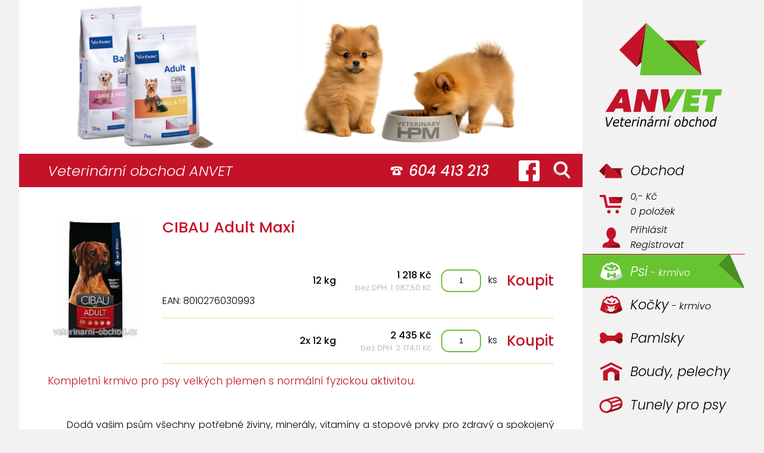

--- FILE ---
content_type: text/html; charset=UTF-8
request_url: https://www.veterinarni-obchod.cz/cibau-adult-maxi
body_size: 3888
content:
<!DOCTYPE html>
<html lang="cs">
  <head>
    <title>CIBAU Adult Maxi</title>

    <meta name="viewport" content="width=device-width, initial-scale=1.0">
    <meta http-equiv="Content-Type" content="text/html; charset=utf-8">
    <meta charset="UTF-8">
    <meta name="description" content="CIBAU Adult Maxi - Kompletní krmivo pro psy velkých plemen s normální fyzickou aktivitou.">
    <meta name="keywords" content="CIBAU,Adult,Maxi">
    <meta name="author" content="ANVET - Veterinární obchod - MVDr. Alena Ansorgová">
    <meta name="robots" content="ALL,FOLLOW">
    
    <link rel="icon" href="favicon.ico" type="image/x-icon">
    <link rel="stylesheet" media="screen,projection,tv" href="/css/screen.css?v=20250617193114" type="text/css">
    <link rel="stylesheet" media="screen,projection,tv" href="/css/input.css" type="text/css">
    
    <script type="text/javascript" src="/js/jquery-3.5.1.min.js"></script>
    <script type="text/javascript" src="/js/anvet.js?v=20250515130924"></script>
    
    <!-- Add fancyBox main JS and CSS files -->
    <script type="text/javascript" src="/js/fancybox/jquery.fancybox.js?v=2.1.5"></script>
    <link rel="stylesheet" type="text/css" href="/js/fancybox/jquery.fancybox.css?v=2.1.5" media="screen" />
    
    <link rel="preconnect" href="https://fonts.gstatic.com">
    <link href="https://fonts.googleapis.com/css2?family=Poppins:ital,wght@0,300;0,500;1,300;1,500&display=swap" rel="stylesheet"> 
    <script type="text/javascript">
      var G_MENU_ITEM = '';
    </script>
  </head>
<body>
  <header></header>
  <div id="potvrd_vloz" onclick="window.event.stopPropagation();PotvrdVlozHide();return false;">
    <div class="back"></div>
    <div class="info">
      <img src='/images/design/no.svg'>
      <p>Zboží bylo vloženo do košíku.</p>
      <div>
        <a class="btn" href="#" onclick="window.event.stopPropagation();PotvrdVlozHide();return false;">Pokračovat v nákupu</a>
        <a class="btn" href="#" onclick="window.event.stopPropagation();Odkaz('kos');return false;">Přejít do košíku</a>
      </div>
    </div>
  </div>
  <div id="potvrd_dieta" onclick="window.event.stopPropagation();return false;">
    <div class="back"></div>
    <div class="info">
      <p>Potvrzuji, že zvíře, pro které tento produkt kupuji, vyšetřil veterinární lékař a na základě stanovené diagnozy doporučil, aby toto zvíře tento produkt užívalo.Přečtl(a) jsem si a beru na vědomí, že v době podávání tohoto produktu zvířeti se doporučuje minimálně jednou za 6 měsíců konzultovat podávání tohoto produktu s veterinárním lékařem. Pokud se stav vašeho zvířete v průběhu podávání tohoto krmiva jakkoli zhorší, je nutné bez odkladu vyhledat pomoc veterinárního lékaře. Nákupem tohoto krmiva  potvrzujete, že jste výše uvedený text přečetl(a), pochopil(a) a souhlasíte.</p>
      <div>
        <a class="btn" href="#" onclick="window.event.stopPropagation();kup($('#potvrd_dieta').attr('data-id'),0,$('#potvrd_dieta').attr('data-cnt'),$('#potvrd_dieta').attr('data-img'),0);$('#potvrd_dieta').hide();return false;">Ano</a>
        <a class="btn" href="#" onclick="window.event.stopPropagation();$('#potvrd_dieta').hide();return false;">Ne</a>
      </div>
    </div>
  </div>
  <div class="info-headr">
  
</div>  <div class="contact">
    <h1>Veterinární&nbsp;obchod&nbsp;ANVET</h1>
    <div class="tel">604&nbsp;413&nbsp;213</div>
    <a target="_blank" title="facebook – ANVET - Veterinární obchod" href="https://www.facebook.com/ordinaceivanovice" class="facebook"></a>
    <a onclick="Odkaz('hledat'); return false;" title="Hledat" href="/hledat" class="hledat"></a>
  </div>
  <a id="logo" title="Na úvodní stránku – ANVET - Veterinární obchod" href="/"><img src="/images/design/logo.svg"></a>
  <nav>
<div class="nav">

  
    <a class="default  " onclick="Menu('default'); return false;" href="/" title="Úvodní stránka veterinárního obchodu ANVET">
    <div></div><span>Obchod<i></i></span></a>
  
  

  
    <a class="kos  " onclick="Menu('kos'); return false;" href="/kos" title="Obsah nákupního košíku">
    <div></div><span><i><div>0,- Kč</div><div>0 položek</div></i></span></a>
  
  

  
    <a class="user  " onclick="Menu('user'); return false;" href="/user" title="Váš účet">
    <div></div><span><i><div>Přihlásit</div><div>Registrovat</div></i></span></a>
  
  

  
  
    <div class="line"></div>
  

  
    <a class="psy-granule-krmivo active " onclick="Menu('psy-granule-krmivo'); return false;" href="/psy-granule-krmivo" title="Psi">
    <div></div><span>Psi<i> - krmivo</i></span></a>
  
  

  
    <a class="krmivo-pro-kocky  " onclick="Menu('krmivo-pro-kocky'); return false;" href="/krmivo-pro-kocky" title="Kočky">
    <div></div><span>Kočky<i> - krmivo</i></span></a>
  
  

  
    <a class="pamlsky  " onclick="Menu('pamlsky'); return false;" href="/pamlsky" title="Pamlsky">
    <div></div><span>Pamlsky<i></i></span></a>
  
  

  
    <a class="boudy  " onclick="Menu('boudy'); return false;" href="/boudy" title="Boudy, pelechy">
    <div></div><span>Boudy, pelechy<i></i></span></a>
  
  

  
    <a class="tunely-pro-psy-agility  " onclick="Menu('tunely-pro-psy-agility'); return false;" href="/tunely-pro-psy-agility" title="Tunely pro psy">
    <div></div><span>Tunely pro psy<i></i></span></a>
  
  

  
    <a class="misky  " onclick="Menu('misky'); return false;" href="/misky" title="nejen Misky">
    <div></div><span>nejen Misky<i></i></span></a>
  
  

  
  
    <div class="line"></div>
  

  
    <a class="jak-nakupovat  " onclick="Menu('jak-nakupovat'); return false;" href="/jak-nakupovat" title="Popis jak nakupovat">
    <div></div><span>Jak nakupovat<i></i></span></a>
  
  

  
    <a class="obchodni-podminky  " onclick="Menu('obchodni-podminky'); return false;" href="/obchodni-podminky" title="Obchodní podmínky">
    <div></div><span><i><div>Obchodní</div><div>podmínky</div></i></span></a>
  
  

  
    <a class="kontakt  " onclick="Menu('kontakt'); return false;" href="/kontakt" title="Kontaktní informace">
    <div></div><span>Kontakt<i></i></span></a>
  
  

  
  
    <div class="line"></div>
  

  
  <a class="default" href="https://www.anvet.cz/" title="Veterinární klinika ANVET" style="display: grid;">
    <div></div><span><i><div>Veterinární</div><div>klinika ANVET</div></i></span>
  </a>

</div>
</nav>
  <main>
    <div class="main_cely" id="zbozi">
  <img class="i5017 img" src="/pictVc/psy-granule-krmivo-cibau-adult-maxi.jpg">
  <h2>CIBAU Adult Maxi</h2>
  <div>
    
      <div class="item">
        <div class="txt">
          
          
          <div class="ean">EAN: 8010276030993</div>
          
        </div>
        <div class="mnozstvi">12 kg</div>
        <div class="cena">
          <div>1 218 Kč</div>
          <div class="dph">bez DPH: 1 087,50 Kč</div>
        </div>
        <div class="pocet">
          <input class="my" type="text" value="1">
          <span>ks</span>
        </div>
        <a onclick="kup(42265,5017, $(this).parent().find('div.pocet input').val(), $(this).parent().parent().parent().parent().find('img.img').prop('src'), 0); return false;" href="#">Koupit</a>
        
      </div>
    
      <div class="item">
        <div class="txt">
          
          
          
          
        </div>
        <div class="mnozstvi">2x 12 kg</div>
        <div class="cena">
          <div>2 435 Kč</div>
          <div class="dph">bez DPH: 2 174,11 Kč</div>
        </div>
        <div class="pocet">
          <input class="my" type="text" value="1">
          <span>ks</span>
        </div>
        <a onclick="kup(42934,5017, $(this).parent().find('div.pocet input').val(), $(this).parent().parent().parent().parent().find('img.img').prop('src'), 0); return false;" href="#">Koupit</a>
        
      </div>
    
  </div>
  

  <h3>Kompletní krmivo pro psy velkých plemen s normální fyzickou aktivitou.</h3>
  <div class="popis"><p>Dodá vašim psům všechny potřebné živiny, minerály, vitamíny a stopové prvky pro zdravý a spokojený život. Podporuje správnou funkci trávicího systém. Kuře zaručuje příjem vysoce kvalitních bílkovin, zatímco rýže a kukuřice obsahuje velké množství sacharidů zaručujících přísun energie. Dřeň z červené řepy slouží jako zdroj ušlechtilé vlákniny, která usnadňuje správnou peristaltiku. Rybí a rostlinné oleje obohacují krmivo o vyvážený obsah omega-3 a omega-6 mastných kyselin a pivovarské kvasnice zlepšují funkce střevního traktu a obsahují velké množství vitamínů B a D.</p><p><strong>Složení:</strong><br>
 Sušené kuřecí maso (27 %), rýže (25 %), kukuřice (15 %), kuřecí tuk, sušené ryby, sušená dřeň z červené řepy (4%), lněná semínka, sušená celá vejce, kukuřičný lepek, rybí olej (2 %), rostlinný olej (1 %), chlorid draselný, fosforečnan vápenatý, sušené pivovarské kvasnice (0.4 %), fruktooligosacharidy (0.4 %), chlorid sodný, glukosamin (0.05 %), chondroitin sulfát (0.05 %).</p><p><strong>Doplňkové látky na 1kg:</strong><br>
Nutriční doplňkové látky: Vitamín A 10000 MJ, Vitamín D3 1000 MJ, Vitamín E 100 mg, Vitamín C 100 mg, Niacin 25 mg, kyselina pantothenová 10 mg, Vitamín B2 5 mg, Vitamín B6 4 mg, Vitamín B1 3 mg, Vitamín H 0,25 mg, kyselina listová 0,30 mg, Vitamín B12 0,04 mg, cholin chlorid 2500 mg, oxid zinečnatý 108 mg, monohydrát síranu zinečnatého 120 mg, monohydrát síranu manganičitého 150 mg, monohydrát síranu železnatého 44 mg, uhličitan železnatý 60 mg, (E4) měď (pentahydrát síranu měďnatého) 50 mg, jodičnan vápenatý bezvodý 2.40 mg, seleničitan sodný 0.22 mg, DL-Metionin 2500 mg, L-karnitin 100 mg.</p><p><strong>Analytické složky:</strong><br>
 hrubý protein 26.00 %, čisté tuky a oleje 16.00 %, hrubá vláknina 1.80 %, popel 7.60 %, vápník 1.20 %, fosfor 0.90 %.</p></div>
</div>
  </main>
  <footer><div>© Veterinární obchod ANVET - MVDr. Alena Ansorgová</div><a href='https://www.comgate.cz/' target='blank'><img src='/images/comgate.png'></a><span class="full"> </span><span class="e83"> </span><span class="e73"> </span><span class="e63"> </span><span class="e53"> </span><span class="e36"> </span><span class="e26"> </span></footer>
  <div id="nepodp">
    <p><strong>Váš prohlížeč je zastaralý a není podporován!</strong><span>Aktualizujte svůj prohlížeč na aktuální verzi. (např. MS Edge, Chrome, Firefox, ...)</span></p>
    <div class="left adres">
      <div>ANVET - Veterinární klinika</div>
      <div>MVDr. Alena Ansorgová</div>
      <div>Meduňková 9</div>
      <div>621 00, Brno - Ivanovice</div>
      <div class="top">603 780 480</div>
      <div>klinika@anvet.cz</div>
    </div>
    <div class="left">
      <img src="/images/design/logo.svg">
    </div>
  </div>
  
<script type="text/javascript">
<!--	
  //  document.write("<img src=\"/_counterXXX.php?visit=1&referer=" + escape(top.document.referrer) + "&screenres=" + screen.width + "x" + screen.height + "&usr=49686433&colordepth=" + screen.colorDepth + "\" width=\"1\" height=\"1\" alt=\" \">"); 
-->
</script>

</body>
</html>


--- FILE ---
content_type: text/css
request_url: https://www.veterinarni-obchod.cz/css/screen.css?v=20250617193114
body_size: 7731
content:
* {
  padding: 0;
  margin: 0;
  font-weight: 300;
}
body {
  display: grid;
  grid-template-columns: 1fr 17rem;
  grid-template-rows: auto 3.5rem auto auto;
  grid-template-areas:
    "zahlavi logo"
    "kontakt menu"
    "hlavni  menu"
    "hesla  menu"
    "zapati  menu";
  background: none repeat scroll 0 0 #f2f2f2;
  font-family: 'Poppins', sans-serif;
  font-weight: 300;
  max-width: 1280px;
  width: 95%;
  margin-top: 0;
  margin-left: auto;
  margin-right: auto;
}
header    { grid-area: zahlavi; }
#logo     { grid-area: logo; }
.contact  { grid-area: kontakt; }
nav       { grid-area: menu; }
main      { grid-area: hlavni; }
footer    { grid-area: zapati; }
  
header {
  /*background: url("/images/design/header.svg") no-repeat scroll center center;*/
  background: url("/images/design/hpm.png") no-repeat scroll center center;
  background-color: #fff;
  background-size: cover;
}
h1 {
  font-size: 1.5rem;
  margin-left: 3rem;
}
h2 {
  font-size: 1.6rem;
  margin-bottom: 2rem;
  color: #c41329;
  font-weight: 500;
}
h3 {
  font-size: 110%;
  margin-bottom: 2rem;
  color: #c41329;
}
h4{
  font-weight: 500;
  margin-bottom: 2rem;
}
a {
  text-decoration: none;
}
ul.akce{
  list-style-type: none;
}
ul.akce li{
  line-height: 2;
  border-bottom: 0.0625rem solid #aaa;
  padding-top: 1rem;
  padding-bottom: 1rem;
}
ul.akce li:first-child{
  border-top: 0.0625rem solid #aaa;
}
ul.bod {
  list-style-type: none;
  padding-bottom: 2rem;  
}
ul.bod li {
  margin-top: 0.5rem;
}
ul.bod li:before {
  content: "";
  margin-right: 1rem;
  font-size: 50%;
  background-color: #71bf44;
  padding: 0.05rem 0.4rem;
  position: relative;
  top: -0.1rem;
}
p.oz {
  margin-left: 60px;
  text-indent: 0px !important;
  font-style: oblique;
}
strong{
  font-weight: 500;  
}
.margin0{
  margin: 0 !important;
}
.margin05{
  margin: 0.5rem !important;
}

/* Chrome, Safari, Edge, Opera */
input::-webkit-outer-spin-button,
input::-webkit-inner-spin-button {
  -webkit-appearance: none;
  margin: 0;
}

/* Firefox */
input {
  -moz-appearance: textfield;
  -webkit-tap-highlight-color: rgba(0, 0, 0, 0);       
  outline: 0 none;  
}
input.my {
  border: 0.1rem solid #71bf44;
  border-radius: 0.8rem;
  padding: 0.6rem 1rem;
}

.noscreen{
  display: none;
}
.noblock {
  display: inline !important;
  background: none !important;
  padding-left: 0 !important;
}
.seda {
  color: #aaa;
}
.center{
  text-align: center;
}
.bold{
  font-weight: 500;
}
.indent {
  text-indent: 2rem;
  text-align: justify;
}
.top0{
  margin-top: 0 !important;
}
.left2{
  margin-left: 2rem !important;
}
.blue_left{
  color: DodgerBlue;
  margin-left: 4rem;
}
.img50 {
  width: 50%;
  max-width: 12rem;
}
.info-headr{
  grid-row: 1;
  grid-column: 1;
  z-index: 5;
}
.info-headr p, #nepodp p{
  float: left;
  background: url("/images/design/info-header2.svg") repeat-y scroll left top;
  padding: 1rem 2rem 1rem 2.4rem;
  margin: 1rem 2rem;
  border-bottom: 0.125rem solid #71bf44;
  border-right: 0.125rem solid #71bf44;
}
.info-headr p span{
  display: block;
}
.info-headr p span strong{
  color: #c41329;
}
a.green {
    background: url("/images/design/a-green.svg") no-repeat scroll left top;
    padding-left: 1rem;
    color: #71bf44;
}
.contact {
  display: grid;
  grid-template-columns: 1fr auto auto auto;
  font-size: 1.5rem;
  font-style: italic;
  background-color: #c41329;
  color: #fff;
}
.contact > * {
  align-self: center;
}
.contact .tel {
  background: url("/images/design/anvet-tel.svg") no-repeat scroll left center;
  padding-left: 2rem;
  font-weight: 500;
  margin-right: 3rem;
}
.contact .facebook {
  margin-right: 1rem;
}
.contact .hledat {
  background-image: url("/images/design/hledat.svg");
  background-size: 100%;
  height: 2rem;
  width: 2.4rem;
  margin-right: 1rem;
}
.contact .hledat:hover{
    background-image: url("/images/design/hledat-hover.svg");
}
.contact .facebook {
  background-image: url("/images/design/anvet-facebook.svg");
  background-size: 100%;
  height: 2.4rem;
  width: 2.4rem;
}
.contact .facebook:hover{
    background-image: url("/images/design/anvet-facebook-hover.svg");
}
#potvrd_vloz{
  display: none;
  position: fixed;
  width: 100%;
  height: 100%;
  z-index: 1000;
  left: 0;
  top: 0;
}
#potvrd_vloz>div.back{
  position: absolute;
  background-color: white;
  width: 100%;
  height: 100%;
  opacity: 0.8;
}
#potvrd_vloz>div.info{
  display: grid;
  grid-template-columns: auto auto;
  position: absolute;
  background-image: url("/images/design/info-header2.svg");
  border-bottom: 0.125rem solid #71bf44;
  border-right: 0.125rem solid #71bf44;
  top: 50%;
  left: 50%;
  margin-right: -50%;
  transform: translate(-50%, -50%);
  padding: 1.5rem 2rem;
}
#potvrd_vloz>div.info img{
  grid-row: 1/3;
  margin-right: 2rem;
  max-height: 10rem;
}
#potvrd_vloz>div.info>div{
  display: grid;
  text-align: center;
}
#potvrd_vloz a{
  margin-top: 1rem;
  display: block;
}
#potvrd_dieta{
  display: none;
  position: fixed;
  width: 100%;
  height: 100%;
  z-index: 1000;
  left: 0;
  top: 0;
}
#potvrd_dieta>div.info{
  display: grid;
  grid-template-columns: auto;
  position: absolute;
  background-image: url("/images/design/info-header2.svg");
  border-bottom: 0.125rem solid #71bf44;
  border-right: 0.125rem solid #71bf44;
  top: 50%;
  left: 50%;
  margin-right: -50%;
  transform: translate(-50%, -50%);
  padding: 1.5rem 2rem;
  max-width: 30rem;
}
#potvrd_dieta>div.back{
  position: absolute;
  background-color: white;
  width: 100%;
  height: 100%;
  opacity: 0.8;
}
#potvrd_dieta>div>div{
  display: flex;
  justify-content: center;
  gap: 1rem;
  padding-top: 1rem; 
}
#potvrd_dieta a{
  display: block;
}
#potvrd_dieta p{
  text-align: justify;
}

#kos div.hledat_box{
  display: grid;
  grid-template-columns: auto 10rem;
  padding-bottom: 2rem;
}
#kos div.hledat_box .btn{
  justify-self: end;
  align-self: end;
  margin-bottom: 0.1rem;
}
#logo img{
  width: 17rem;
}
nav {
  color: #000;
}
nav a {
  display: grid;
  height: 3.5rem;
  font-size: 1.4rem;
  font-style: italic;
  align-items: center;
  padding-left: 1.5rem;
  color: #000;
}
nav a.userL {
  color: blue;
}
nav a:hover{
  color: #71bf44;
}
nav a > * {
  grid-column: 1;
  grid-row: 1;
}
nav a > div {
  height: 2.4rem;
  width: 3rem;
  background-size: 100%;
}
nav a span {
  padding-left: 3.5rem;
}
nav a span i{
  font-size: 1rem; 
}
nav a.active {
  background: url("/images/design/menu-act.svg") no-repeat scroll right center;
  color: #fff;
}
nav a.active.userL {
  color: blue;
}
nav a.active:hover{
  color: #c41329;
}

nav a.default div{
  background-image: url("/images/design/obchod.svg");
}
nav a.default:hover div{
  background-image: url("/images/design/obchod-hover.svg");
}
nav a.default.active div{
  background-image: url("/images/design/obchod-active.svg");
}
nav a.default.active:hover div{
  background-image: url("/images/design/obchod.svg");
}

nav a.kos > div{
  background-image: url("/images/design/kos.svg");
}
nav a.kos:hover > div{
  background-image: url("/images/design/kos-hover.svg");
}
nav a.kos.active > div{
  background-image: url("/images/design/kos-active.svg");
}
nav a.kos.active:hover > div{
  background-image: url("/images/design/kos.svg");
}

nav a.user > div{
  background-image: url("/images/design/user.svg");
}
nav a.user:hover > div{
  background-image: url("/images/design/user-hover.svg");
}
nav a.user.active > div{
  background-image: url("/images/design/user-active.svg");
}
nav a.user.active:hover > div{
  background-image: url("/images/design/user.svg");
}

nav a.userL > div{
  background-image: url("/images/design/user-login.svg");
}
nav a.userL.active > div{
  background-image: url("/images/design/user-login.svg");
}

nav a.psy-granule-krmivo div{
  background-image: url("/images/design/pes-krmivo.svg");
}
nav a.psy-granule-krmivo:hover div{
  background-image: url("/images/design/pes-krmivo-hover.svg");
}
nav a.psy-granule-krmivo.active div{
  background-image: url("/images/design/pes-krmivo-active.svg");
}
nav a.psy-granule-krmivo.active:hover div{
  background-image: url("/images/design/pes-krmivo.svg");
}

nav a.krmivo-pro-kocky div{
  background-image: url("/images/design/kocka-krmivo.svg");
}
nav a.krmivo-pro-kocky:hover div{
  background-image: url("/images/design/kocka-krmivo-hover.svg");
}
nav a.krmivo-pro-kocky.active div{
  background-image: url("/images/design/kocka-krmivo-active.svg");
}
nav a.krmivo-pro-kocky.active:hover div{
  background-image: url("/images/design/kocka-krmivo.svg");
}

nav a.pamlsky div{
  background-image: url("/images/design/pamlsky.svg");
}
nav a.pamlsky:hover div{
  background-image: url("/images/design/pamlsky-hover.svg");
}
nav a.pamlsky.active div{
  background-image: url("/images/design/pamlsky-active.svg");
}
nav a.pamlsky.active:hover div{
  background-image: url("/images/design/pamlsky.svg");
}

nav a.boudy div{
  background-image: url("/images/design/boudy.svg");
}
nav a.boudy:hover div{
  background-image: url("/images/design/boudy-hover.svg");
}
nav a.boudy.active div{
  background-image: url("/images/design/boudy-active.svg");
}
nav a.boudy.active:hover div{
  background-image: url("/images/design/boudy.svg");
}

nav a.tunely-pro-psy-agility div{
  background-image: url("/images/design/tunely.svg");
}
nav a.tunely-pro-psy-agility:hover div{
  background-image: url("/images/design/tunely-hover.svg");
}
nav a.tunely-pro-psy-agility.active div{
  background-image: url("/images/design/tunely-active.svg");
}
nav a.tunely-pro-psy-agility.active:hover div{
  background-image: url("/images/design/tunely.svg");
}

nav a.misky div{
  background-image: url("/images/design/misky.svg");
}
nav a.misky:hover div{
  background-image: url("/images/design/misky-hover.svg");
}
nav a.misky.active div{
  background-image: url("/images/design/misky-active.svg");
}
nav a.misky.active:hover div{
  background-image: url("/images/design/misky.svg");
}

nav a.jak-nakupovat div{
  background-image: url("/images/design/jak-nakupovat.svg");
}
nav a.jak-nakupovat:hover div{
  background-image: url("/images/design/jak-nakupovat-hover.svg");
}
nav a.jak-nakupovat.active div{
  background-image: url("/images/design/jak-nakupovat-active.svg");
}
nav a.jak-nakupovat.active:hover div{
  background-image: url("/images/design/jak-nakupovat.svg");
}

nav a.obchodni-podminky div{
  background-image: url("/images/design/obchodni-podminky.svg");
}
nav a.obchodni-podminky:hover div{
  background-image: url("/images/design/obchodni-podminky-hover.svg");
}
nav a.obchodni-podminky.active div{
  background-image: url("/images/design/obchodni-podminky-active.svg");
}
nav a.obchodni-podminky.active:hover div{
  background-image: url("/images/design/obchodni-podminky.svg");
}

nav a.kontakt div{
  background-image: url("/images/design/kontakt.svg");
}
nav a.kontakt:hover div{
  background-image: url("/images/design/kontakt-hover.svg");
}
nav a.kontakt.active div{
  background-image: url("/images/design/kontakt-active.svg");
}
nav a.kontakt.active:hover div{
  background-image: url("/images/design/kontakt.svg");
}

nav div.info{
  margin-top: 2rem;
}
nav div.info a{
  height: auto;
}
nav div.line{
  background-color: #c41329;
  height: 1px;
  width: 100%;
}

main {
  grid-template-columns: 2fr 1fr;
  background-color: #fff;
  padding: 2rem;
}
main .main_cely{
  grid-column: 1/3;
}
main .main_cely p {
  text-align: justify;
  text-indent: 2rem;
}
main .main_cely strong {
  color: #c41329;
}
main .red{
  color: #c41329 !important;
}
main .odsaz{
  padding-left: 1rem;
}
main div.strong_red strong {
  color: #c41329;
}
main .green{
  color: #71bf44 !important;
}
main div.strong_green strong {
  color: #71bf44;
}
main .main_cely .bottom {
  margin-bottom: 2rem;
}
main .main_hlavni{
  grid-column: 1;
}
main .main_hlavni, main .main_cely{
  padding: 1rem;
}
main .main_hlavni p, main .main_cely p{
 margin-bottom: 2rem; 
}
main .main_hlavni p.top1, main .main_cely p.top1{
  margin-top: 1rem;
}
main .main_hlavni p.bottom1, main .main_cely p.bottom1, main table.bottom1{
  margin-bottom: 1rem;
}
main .main_hlavni .bottom2{
  margin-bottom: 2rem;
}
main .main_hlavni p.bottom0, main .main_cely p.bottom0{
  margin-bottom: 0rem;
}
/*main .main_hlavni p, main .main_hlavni ul, main .main_cely p, main .main_cely ul{
 margin-bottom: 2rem; 
}*/
main .main_vedlejsi{
  display: grid;
  grid-auto-rows: min-content;
  grid-column: 2;
  padding: 1rem 0rem 1rem 0rem;
  background: url("/images/design/bod.png") repeat-y scroll left center;
}
main .main_vedlejsi > div{
  background: url("/images/design/bod.png") repeat-y scroll left center;
}
main .main_vedlejsi .akce{
  display: grid;
  align-self: start;
}
main .main_vedlejsi .akce .title{
  justify-self: start; 
  background-image: url("/images/design/info.svg");
  background-position-x: right;
  background-repeat: no-repeat;
  background-size: cover;
  color: #fff;
  font-weight: 500;
  padding: 0.6rem 2rem 0.6rem 1rem;
}
main .main_vedlejsi .akce .telo{
  display: grid;
  grid-row-gap: 0.4rem;
  clear: both;
  float: left;
  padding: 1rem 0rem 1rem 2rem;
}
main .main_vedlejsi .akce .telo a{
  background: url("/images/design/a-red.svg") no-repeat scroll left center;
  color: #c41329;
  display: block;
  padding-left: 1rem;
  margin: 0;
}
main .main_vedlejsi .akce .telo a.klinika{
  background: none;
  padding-left: 0;
}
main .main_vedlejsi .akce .telo a.klinika:hover{
  color: #71bf44;
}
main .main_vedlejsi .akce .telo .day {
  color: #c41329;
  width: 120px;
}
main .main_vedlejsi .akce .telo .hour {
    width: 7rem;
    text-align: right;
}
main .odkazy a {
  display: block;
  margin-bottom: 10px;
  margin-left: 20px;
  font-weight: bold;
  color: #71bf44;
}
main .odkazy a:hover{
  color: #c41329;
}
main .main_vedlejsi .info{
  margin-top: 2rem;
}
main .main_vedlejsi img{
  max-width: 12rem;
  margin-left: 2rem;
  margin-top: 0.5rem;
  margin-bottom: 0.5rem;
}
#qr-604413213 {
  grid-column: 2;
  background-image: url("/images/design/qr-604413213.png");
  background-repeat: no-repeat;
  background-size: cover;
  margin-left: 1rem;
  width: 5rem;
  height: 5rem;
}
main .main_info{
  grid-column: 1/3;
  background: url("/images/design/info-red.svg") no-repeat scroll left top;
  margin: 2rem 0 0 0;
}
main .main_info p{
  padding: 1rem 2rem;
  color: #fff;
  font-weight: 500;
  text-align: center;
}
main .hesla{
  grid-column: 1/3;
  display: grid;
  grid-template-columns: 1fr 1fr 1fr;
  background-color: #fff;
  padding-top: 2rem;
}
main .hesla .line{
  background: url("/images/design/bod.png") repeat-y scroll left center;
}
main .hesla .p-atmosfera{
  background-image: url("/images/design/p-atmosfera.svg");
}
main .hesla .p-pristup{
  background-image: url("/images/design/p-pristup.svg");
}
main .hesla .p-karty{
  background-image: url("/images/design/p-karty.svg");
}
main .hesla > div{
  display: grid;
  grid-template-columns: 6.5rem 1fr;
  align-items: center;
}
main .hesla > div > div{
  background-size: contain;
  background-repeat: no-repeat;
  background-position-y: center;
  height: 5rem;
  margin-left: 3rem;
}
main .hesla p{
  padding: 0 1rem;
}
main .blog {
  display: grid;
  grid-template-columns: 1fr 10rem;
  grid-template-areas:
    "blog-nadpis blog-img"
    "blog-popis  blog-img";
}
main .blog h2    { grid-area: blog-nadpis; }
main .blog span  { grid-area: blog-popis; }
main .blog img   { grid-area: blog-img; }

main .blog:not(:first-child){
  background: url("/images/design/bod.png") repeat-x scroll top;
  padding-top: 2rem;
}
main .blog:not(:last-child){
  padding-bottom: 2rem;
}
main .blog h2 a{
  font-size: 1.5rem;
  margin-bottom: 1rem;
  font-weight: 500;
  color: #71bf44;
}
main .blog p{
  text-indent: 0;
  margin-bottom: 0;
}
main .blog p a{
  background: url("/images/design/a-red.svg") no-repeat scroll left center;
  padding-left: 1rem;
  color: #c41329;
  margin-left: 1rem;
}
main .blog img {
  justify-self: end;
}
main .blog img.maly{
  max-height: 5rem;
}
#kontakt{
  display: grid;
  grid-row-gap: 0.4rem;
}
#mapa > div{
  display: grid;
  grid-template-columns: 2fr 1fr;
}
#mapa .text{
  grid-column: 2;
}

#kategorie{
  display: grid;
  grid-template-columns: repeat(auto-fit, minmax(14rem, 1fr));
  font-size: 1.2rem;
  font-style: italic;
  color: #c41329;
  padding-left: 0;
  padding-right: 0;
}
#kategorie a.znacka{
  display: grid;
  grid-template-columns: 4.125rem 1fr;
  height: 3.5rem;
  align-content: center;
  border-bottom: 0.0625rem solid #f2f2f2;
  padding-left: 1rem;
  padding-right: 1rem;
  color: #c41329;
}
#kategorie a.znacka.small{
  font-size: 1rem;
}
#kategorie a.znacka:hover{
  color: #71bf44;
  background-color: #f5fff0;
}
#kategorie a.znacka span{
  margin-right: 1rem;
}
#kategorie_popis p{
  margin-top: 1rem;
  margin-bottom: 1rem;
}
#kategorie_popis h3{
  font-weight: 500;
}
#kategorie_popis {
  margin-bottom: 2rem;
}
#kategorie_popis a.zobrazit{
  position: absolute;
  bottom: 0;
  right: 0;
  z-index: 1;
  color: #71bf44;
  font-weight: 500;
  background-color: white;
  padding-left: 1rem;
  padding-top: 0.2rem;
}
#kategorie_popis a.zobrazit:hover{
  color: #c41329;
}
#kategorie_popis ul{
  list-style-type: none;
  margin-left: 3rem;
}
#kategorie_popis a {
    color: #71bf44;
    font-weight: 500;
}
#kategorie_popis ul li::before {
    content: "\25A0";
    color: #71bf44;
    display: inline-block;
    font-size: 120%;
    width: 1em;
}

#produkty{
  display: grid;
  grid-template-columns: repeat(auto-fit, minmax(18rem, 1fr));
  font-size: 1.2rem;
  font-style: italic;
  padding: 0;
  align-items: start;
  border-bottom: 0.25rem solid #f2f2f2;
}
#produkty .zbozi{
  display: grid;
  border-top: 0.25rem solid #f2f2f2;
  padding: 1rem;
  max-width: 28rem;
}
#produkty .zbozi:hover{
  background-color: #f5fff0;
}
#produkty .zbozi .dieta{
  grid-row: 1;
  grid-column: 1;
  z-index: 1;
  color: #71bf44;
  font-size: 1rem;
  line-height: 1rem;
  max-width: 9rem;
}
#produkty .zbozi .img{
  grid-row: 1;
  grid-column: 1;
  height: 8rem;
  justify-self: end;
  margin-right: 1rem;
}
#produkty .zbozi .img:hover{
  cursor: pointer;
}
#produkty .zbozi a.nazev{
  justify-self: center;
  text-align: center;
  color: #c41329;
  margin: 0 1rem;
  min-height: 4rem;
}
#produkty .zbozi a.nazev:hover, #produkty .zbozi a.popis:hover{
  color: #71bf44;
}
#produkty .zbozi a.popis{
  justify-self: center;
  text-align: center;
  color: #000;
  margin: 0 0.5rem;
  font-size: 1rem;
  max-height: 3rem;
  overflow: hidden;
  margin-bottom: 1rem;
}
#produkty .zbozi .varianty{
  display: grid;
  grid-template-columns: 1fr 1fr 4rem;
}
#produkty .zbozi .varianty div.mnozstvi, #produkty .zbozi .varianty div.cena{
  text-align: right;
  padding-top: 0.5rem;
}
#produkty .zbozi .varianty div.mnozstvi span{
  display: block;
  color: #c41329;
  font-size: 80%;
}
#produkty .zbozi .varianty div.cena{
  font-weight: 500;
}
#produkty .zbozi .varianty div.cena span{
  display: block;
  text-decoration: line-through;
  color: #c41329;
  font-size: 80%;
}
#produkty .zbozi .varianty div.kup{
  text-align: center;
}
#produkty .zbozi .varianty div.kup span{
  display: block;
  height: 1.4rem;
}
#produkty .zbozi .varianty div{
  border-top: 0.0625rem solid #f2f2f2;
}
#produkty .zbozi img.kup{
  width: 3rem;  
}
#produkty .zbozi .akce{
  font-size: 0.8rem;
  text-align: center;
  margin-bottom: 0.5rem;
}

main .main_cely.pages{
  padding-bottom: 0;
  padding-top: 0;
  display: grid;
  justify-content: right;
}
.pages a{
  color: #000;
  font-size: 1rem;
  min-width: 2rem;
  text-align: center; 
  min-width: 1.6rem;
}
.pages a.bold{
  font-size: 1.2rem;
}
.pages a:hover{
  background-color: #f5fff0;
}
.pages div{
  display: grid;
  grid-auto-flow: column;
  border: 0.0625rem solid #f2f2f2;
  align-items: center;
}
.pages div.pg_top{
  border-bottom: none;
}
.pages div.pg_bottom{
  border-top: none;
}
.main_cely.dalsi{
  padding-top: 0;
  text-align: center;
}
.main_cely.dalsi a{
  color: #71bf44;  
}

#zbozi{
  display: grid;
  grid-template-columns: 12rem 1fr;
  grid-template-rows: auto 1fr;
  align-items: start;
}
#zbozi > img{
  width: 10rem;
  grid-row: 1/3;
}
#zbozi div.item{
  display: grid;
  grid-template-columns: 1fr 8rem 10rem auto auto;
  border-bottom: 0.0625rem solid #c0f090;
  padding: 1rem 0;
  align-items: center;
}
#zbozi div.item div.skladem{
  color: #71bf44;
}
#zbozi div.item div.neni_skladem{
  color: #c41329;
}
#zbozi div.item div.doprava{
  color: #71bf44;
}
#zbozi div.item div.mnozstvi{
  text-align: right;
  font-weight: 500;
}
#zbozi div.item div.cena div{
  text-align: right;
  font-weight: 500;
}
#zbozi div.item div.cena div.dph{
  font-size: 0.8rem;
  color: #aaa;
  font-weight: 300;
}
#zbozi div.item input{
  width: 2rem;
  text-align: center;
  margin-left: 1rem;
  margin-right: 0.5rem;
}
#zbozi div.item a{
  font-size: 1.5rem;
  color: #c41329;
  font-weight: 500;
  margin-left: 1rem;
}
#zbozi div.item div.akce{
  grid-column: 1/6;
}
#zbozi h3, #zbozi div.popis{
  grid-column: 1/3;
  margin-top: 1rem;
}
#zbozi div.popis table th{
  color: #c41329;
}
#zbozi div.popis p{
  margin-bottom: 1rem;
}
#zbozi div.dieta{
  color: #71bf44;
  grid-column: 1/3;
}

#kos .kos{
  display: grid;
  grid-template-columns: 2rem 4rem 1fr auto auto auto;
}
#kos .kos.sum{
  display: grid;
  grid-template-columns: 4rem 1fr auto auto auto auto;
}
#kos .kos > div{
  border-bottom: 0.0625rem solid #c0f090;
  min-height: 4rem;
  align-items: center;
  display: flex;
  padding: 0 1rem;
  line-height: 1.2;
}
#kos .kos > div:nth-child(-n+7){
  color: #aaa;
}
#kos .kos > div.right{
  justify-content: right;
  text-align: center;
}
#kos .kos > div.center{
  justify-content: center;
}
#kos .kos > div a{
  color: black;
}
#kos .kos > div a:hover{
  color: #c41329;
}
#kos .kos .del{
  padding-right: 0;
}
#kos .kos .img img{
  max-width: 3rem;
  max-height: 3.5rem;
}
#kos .kos .del a{
  background: url("/images/design/del.svg");
  background-repeat: no-repeat;
  background-size: contain;
  width: 1.5rem;
  height: 1rem;
}
#kos .kos .del a:hover{
  background: url("/images/design/del1.svg");
  background-repeat: no-repeat;
  background-size: contain;
}
#kos .kos input{
  width: 2rem;
  text-align: center;
}
#kos .kos a.prepocitat{
  position: absolute;
  background: #c41329;
  color: white;
  padding: 0.8rem 1rem;
  border-radius: 0.5rem;
  margin-right: -2rem;
}
#kos .kos a.prepocitat:hover{
  background: #71bf44;
  color: white;
}
#kos .kos_sum{
  display: grid;
  grid-template-columns: auto auto;
  padding: 1rem 0.8rem;
}
#kos .kos_sum .cena{
  text-align: right;
}
#kos .kos_sum .celkem{
  color: #c41329;
  font-size: 150%;
}
a.btn{
  float: right;
  background: #c41329;
  color: white;
  padding: 0.8rem 2rem;
  border-radius: 0.5rem;
}
a.btn:hover{
  background: #71bf44;
}
#kos .doprava{
  display: grid;
  grid-template-columns: 10rem auto;
  padding: 1rem 0.8rem;
  border-top: 0.0625rem solid #c0f090;
}
#kos .doprava.platba{
  border-bottom: 0.0625rem solid #c0f090;
}
#kos .doprava label{
  display: grid;
  grid-template-columns: 6rem 3rem auto;
  grid-column: 2;
  padding-bottom: 0.6rem;
}
#kos .doprava label:last-child{
  padding-bottom: 0;
}
#kos .doprava .cena{
  text-align: right;
}
#kos .zakaznik{
  background: #c41329;
  color: white;
  padding: 0.8rem 2rem;
  margin-left: 2rem;
  border-radius: 0.5rem;
  white-space: nowrap;
}
#kos .zakaznik.sel, #kos .zakaznik:hover{
  background: #71bf44;
}
#zakaznik .vyplnit, #zakaznik .btn{
  margin-top: 1rem;
}
#zakaznik{
  margin-bottom: 1rem;
}

.vyplnit i{
  color: #c41329;
}
.sipka{
  background: url("/images/design/down.svg");
  background-repeat: no-repeat;
  background-size: contain;
  background-position-y: center;
  display: inline-block;
  margin-left: 0.5rem;
  width: 1.2rem;
  height: 1rem;
}
.potvrzeni{
  float: right;
  background: #aaa;
  color: white;
  padding: 0.8rem 2rem;
  border-radius: 0.5rem;
  display: none;
}

@keyframes mymove {
  0% { transform: rotate(0); }
  100% { transform: rotate(180deg); }
}
@keyframes mymove2 {
  0% { transform: rotate(180deg); }
  100% { transform: rotate(0); }
}

#zakaznikS{
  display: grid;
  grid-template-columns: auto auto auto;
  column-gap: 1rem;
  align-items: center;
  margin-top: 2rem;
}
#zakaznikS .no{
  display: none;
  grid-column: 1/4;
  text-align: center;
  color: #c41329;
}
#zakaznikS .heslo_s{
  width: 10rem;
}
#zakaznikS .poznamka_s{
  grid-column: 1/4;
}

#zakaznikN{
  display: grid;
  grid-template-columns: 8rem 1fr 1fr;
  grid-template-areas:
    "n_email    n_email    n_mobil"
    "firm_udaj  firm_udaj  firm_udaj"
    " .         n_firma    n_firma"
    " .         n_ic       n_dic"
    "n_titul    n_jmeno    n_prijmeni"
    "n_psc      n_obec     n_ulice"
    "dod_udaj   dod_udaj   dod_udaj"
    " .         n_firma2   n_firma2"
    "n_titul2   n_jmeno2   n_prijmeni2"
    "n_psc2     n_obec2    n_ulice2"
    "n_poznamka n_poznamka n_poznamka"
    ;
  grid-column-gap: 1rem;
  margin-top: 1rem;
}
#zakaznikN a.ovlFirma { grid-area: firm_udaj; }
#zakaznikN div.input-block.firma { grid-area: n_firma; }
#zakaznikN div.input-block.ic { grid-area: n_ic; }
#zakaznikN div.input-block.dic { grid-area: n_dic; }
#zakaznikN div.input-block.titul { grid-area: n_titul; }
#zakaznikN div.input-block.jmeno { grid-area: n_jmeno; }
#zakaznikN div.input-block.prijmeni { grid-area: n_prijmeni; }
#zakaznikN div.input-block.psc { grid-area: n_psc; }
#zakaznikN div.input-block.obec { grid-area: n_obec; }
#zakaznikN div.input-block.ulice { grid-area: n_ulice; }
#zakaznikN div.input-block.email { grid-area: n_email; }
#zakaznikN div.input-block.mobil { grid-area: n_mobil; }
#zakaznikN a.ovlDod { grid-area: dod_udaj; }
#zakaznikN div.input-block.firma2 { grid-area: n_firma2; }
#zakaznikN div.input-block.titul2 { grid-area: n_titul2; }
#zakaznikN div.input-block.jmeno2 { grid-area: n_jmeno2; }
#zakaznikN div.input-block.prijmeni2 { grid-area: n_prijmeni2; }
#zakaznikN div.input-block.psc2 { grid-area: n_psc2; }
#zakaznikN div.input-block.obec2 { grid-area: n_obec2; }
#zakaznikN div.input-block.ulice2 { grid-area: n_ulice2; }
#zakaznikN div.input-block.poznamka { grid-area: n_poznamka; }
.sipka.rot{
  animation-name: mymove;
  animation-duration: 1s;
  animation-direction: normal;
  transform: rotate(180deg);
}
.sipka.rotZpet{
  animation-name: mymove2;
  animation-duration: 1s;
  animation-direction: normal;
  transform: rotate(0deg);
}
#zakaznikN a{
  color: #c41329;
  margin-top: 2rem;
}
#zakaznikN a:hover{
  color: #71bf44;
}

#zakaznik textarea{
  width: 90%;
}
#kos .kontakt{
  display: grid;
  margin: 1rem 0 2rem 0;
  grid-template-columns: 1fr 1fr;
  grid-gap: 1rem;
}
#kos .kontakt > div > div{
  padding: 0.5rem 1rem;
}
#kos .kontakt div.blok{
  background-color: #f2f2f2;
}
#kos a.gdpr{
  margin: 1rem 0;
  color: #c41329;
  display: block;
}
#kos a.gdpr:hover{
  color: #71bf44;
}

#user{
  display: grid;
  grid-template-columns: 13rem auto;
  grid-template-rows: auto auto auto auto 1fr;
}
#user .email{
  grid-column: 1/3;
  max-width: 30rem;
}
#user .heslo{
  max-width: 10rem;
}
#user .ch_login{
  margin-top: 2rem;
}
#user a.btn, #user .vyplnit{
  float: left;
  margin-top: 1rem;
}
.main_vedlejsi.user{
  grid-template-columns: 1fr;
}
.main_vedlejsi.user a{
  margin-left: 2rem;
  margin-bottom: 1rem;
  color: #c41329;
}
.main_vedlejsi.user a:hover{
  color: #71bf44;  
}
#user .no{
  display: none;
  grid-column: 1/3;
  text-align: center;
  color: #c41329;
  margin-top: 1rem;
}
#user_info{
  display: grid;
  grid-template-columns: auto 1fr;
  grid-template-rows: auto auto auto 1fr;
  grid-gap: 1rem;
}

#kontakt_send .jmeno_prijmeni, #kontakt_send .email{
  max-width: 25rem;
}
#kontakt_send .tel{
  max-width: 15rem;
}
#kontakt_send div.dotaz{
  margin-bottom: 1rem;
}
#kontakt_send div.vyplnit{
  float: left;
}
#kontakt_send h2.info{
  margin-top: 6rem;
  border-top: 0.0625rem solid #c0f090;
  padding-top: 1rem;
  margin-bottom: 1rem;
}
#kontakt_send a.info{
  display: block;
  margin-bottom: 0.5rem;
  margin-left: 2rem;
  color: #71bf44;
}
#kontakt_send a.info:hover{
  color: #c41329;
}

#pokus{
background-color: #f2f2f2;
display: grid;
grid-template-columns: auto auto;
}

.width100{
  width: 100%;
  width: -moz-available;
  width: -webkit-fill-available;
  width: fill-available;
}

.oriznuty {
  height: 6.4em;
  overflow: hidden;
  position: relative;
  overflow: hidden;
}
.oriznuty:after {
  content: "";
  height: 2rem;
  position: absolute;
  width: 100%;
  bottom: 0;
  background-image: -moz-linear-gradient(bottom, rgba(255, 255, 255, 1), rgba(255, 255, 255, 0));
  background-image: -ms-linear-gradient(bottom, rgba(255, 255, 255, 1), rgba(255, 255, 255, 0));
  background-image: -webkit-gradient(linear, 0 0, 0 100%, from(rgba(255, 255, 255, 1)), to(rgba(255, 255, 255, 0)));
  background-image: -webkit-linear-gradient(bottom, rgba(255, 255, 255, 1), rgba(255, 255, 255, 0));
  background-image: -o-linear-gradient(bottom, rgba(255, 255, 255, 1), rgba(255, 255, 255, 0));
  background-image: linear-gradient(bottom, rgba(255, 255, 255, 1), rgba(255, 255, 255, 0));
  background-repeat: repeat-x;
  filter: progid:DXImageTransform.Microsoft.gradient( startColorstr='#00ffffff', endColorstr='#ffffff',GradientType=1 );
}
.oriznuty.no-after:after{
  content:none;
}
#qr_platba{
  margin-left: 3rem;
}

footer {
  padding: 1.5rem 3rem;
  color: #888;
}
footer img{
  width: 98%;
  max-width: 30rem;
  margin-top: 2rem;
}
footer span.e83, footer span.e73, footer span.e63, footer span.e53, footer span.e36, footer span.e26 { display: none; } footer span.full{ display: inline; }

.img_anim{
  grid-column: 1;
  grid-row: 1;
  z-index: 1;
  position: absolute;
  margin-right: 3rem;
}
.img_anim2{
  justify-self: end; 
  height: 8rem;
}

#orsers{
  display: grid;
  grid-template-columns: min-content auto auto auto auto auto auto auto;  
}
#orsers div.head{
  color: #aaa;
}
#orsers div.head, #orsers div.cid, #orsers div.cf, #orsers div.stav, #orsers div.zaplaceno, #orsers div.faktura{
  justify-content: center;
  text-align: center;
}
#orsers div.cena, #orsers div.datum{
  justify-content: right;
  white-space: nowrap;
}
#orsers > div{
  display: flex;
  min-height: 4rem;
  align-items: center;
}
#orsers div{
  padding: 0 1rem;
}
#orsers div.ovl, #orsers div.cid, #orsers div.cf, #orsers div.cena, #orsers div.datum, #orsers div.stav, #orsers div.zaplaceno, #orsers div.faktura {
  border-top: 0.0625rem solid #c41329;
}
#orsers div.stav.Přijata{
  color: blue;
}
#orsers div.stav.Potvrzena{
  color: magenta;
}
#orsers div.stav.Nachystána{
  color: goldenrod;
}
#orsers div.stav.Odeslána, #orsers div.zaplaceno{
  color: #71bf44;
}
#orsers div.hstav{
  grid-column: 6/8;
}
#orsers div.faktura a{
  width: 3.6rem;
  height: 1.5rem;
}
#orsers div.faktura a{
  background: url("/images/design/pdf.svg") no-repeat scroll right center;
  background-size: contain;
}
#orsers div.faktura a:hover{
  background: url("/images/design/pdf2.svg") no-repeat scroll right center;
  background-size: contain;
}
#orsers div.items{
  grid-column: 1/9;
  display: block;
}
#orsers div.items > div{
  display: grid;
  grid-template-columns: 3rem 5rem auto;
  min-height: 0rem;
  border-top: 0.0625rem solid #c0f090;
  align-items: center;
}
#orsers div.img img{
  max-width: 3rem;
  max-height: 3.5rem;
  vertical-align: middle;
  padding: 0.5rem 0;
}
#orsers div.pocet{
  text-align: right;
}
#orsers div.nazev{
  padding: 0.5rem 0;
}
#orsers div.items a{
  color: #c41329;
}
#orsers div.items a:hover{
  color: #71bf44;
}

input.comgate{
  background: #c41329;
  color: white;
  padding: 0.8rem 2rem;
  border-radius: 0.5rem;
  cursor: pointer;
  margin-left: 5rem;
}
input.comgate:hover{
  background: #71bf44;
}
#heslo>div{
  display: grid;
  grid-template-columns: auto auto 1fr;
}
#heslo a.changePwd{
  margin-top: 1.2rem;
  margin-left: 2rem;
}
#heslo div.pwd{
  max-width: 20rem;
}

#phm_body{
  display: grid;
  grid-template-columns: auto 1fr;
  background-color: #004491;
  color: #CDE4FF;
  border-radius: 1.2rem;
  margin: 1rem 0;
  padding: 1rem 1.5rem;
  align-items: center;
  row-gap: 0.8rem;
  column-gap: 0.6rem;
}
#phm_body div.i{
  width: 2rem;
  height: 2rem;
}
#phm_body div.i1{
  background: url("/images/design/hpm_ico1.png") no-repeat scroll center right;
  background-size: contain;
}
#phm_body div.i2{
  background: url("/images/design/hpm_ico2.png") no-repeat scroll center right;
  background-size: contain;
}
#phm_body div.i3{
  background: url("/images/design/hpm_ico3.png") no-repeat scroll center right;
  background-size: contain;
}
#phm_body a{
  color: #71bf44;
  font-weight: 500;
}
#phm_body a:hover{
  color: #c41329;
}
#phm_body strong{
  color: #71bf44;
  font-weight: 500;
}

header,div.contact,#logo,nav,main,footer,div.info-headr { display: none; }
#nepodp p strong { font-size: 1.5rem; }
#nepodp p span { display: block; }
#nepodp div.adres { clear: both; padding-top: 1rem; padding-left: 10rem }
#nepodp div.left { float: left; display: block; }
#nepodp div.top { padding-top: 1rem }
#nepodp img { height: 12rem; padding-left: 3rem; }

@supports ( grid-auto-flow: row ) {
  #nepodp { display: none; }
  header, div.info-headr, #logo, nav, footer { display: block; }
  main, div.contact { display: grid; }
  
  @media ( max-width: 83em ) {
    footer span.full, footer span.e73, footer span.e63, footer span.e53, footer span.e36, footer span.e26 { display: none; } footer span.e83{ display: inline; }
    #zbozi div.item{
      grid-template-columns: 1fr 10rem auto auto;
    }
    #zbozi div.item div.txt{
      display: grid;
      grid-auto-flow: column;
      grid-row: 2;
      grid-column: 1/6;
    }
    #zbozi div.item div.ean{
      grid-column: 1;
    }
    #zbozi div.item div.doprava, #zbozi div.item div.skladem, #zbozi div.item div.neni_skladem{
      text-align: right;
      grid-column: 2;
    }
  }
  
  @media ( max-width: 73em ) {
    header {
      background: url("/images/design/hpm.png") no-repeat scroll center right;
    }
    footer span.full, footer span.e83, footer span.e63, footer span.e53, footer span.e36, footer span.e26 { display: none; } footer span.e73{ display: inline; }
    #zbozi div.item{
      grid-template-columns: 1fr 10rem;
    }
    #zbozi div.item div.txt{
      grid-column: 1/3;
      grid-row: 3;
    }
    #zbozi div.item a{
      justify-self: right;
    }
    #zbozi div.item div.pocet{
      justify-self: right;
    }
    #zbozi div.item div.akce{
      grid-column: 1/3;
    }
    #qr-604413213{
      grid-column: 1;
    }
    #kos .kos {
      grid-template-columns: 2rem auto 1fr auto auto;
    }
    #kos .kos.sum {
      grid-template-columns: auto 1fr auto auto auto;
    }
    #kos .kos .ne{
      display: none;
    }
    #kos .kos .nazev{
      grid-column: 3/6;
      border-bottom: none;
    }
    #kos .kos.sum .nazev{
      grid-column: 2/6;
    }
    #kos .kos .del, #kos .kos .img{
      border-bottom: none;
    }
    #kos .kos .cena{
      grid-column: 1/4;
    }
    #kos .kos.sum .cena{
      grid-column: 1/3;
    }
    #kos .kos .row2{
      min-height: 3rem;
      padding-bottom: 0.5rem;
    }
    #kos .kos .row3{
      min-height: 0rem;
      padding-top: 2rem;
    }
    #orsers{
      grid-template-columns: 4rem 4rem auto auto auto;
    }
    #orsers div{
      min-height: 1rem;
      padding: 0 0.5rem;
    }
    #orsers div.head{
      padding-bottom: 1rem;      
    }
    #orsers div.head.hstav, #orsers div.head.hfaktura{
      display: none;
    }
    #orsers div.stav, #orsers div.zaplaceno, #orsers div.faktura {
      border-top: none;
    }
    #orsers div.stav{
      grid-column: 2;
    }
    #orsers div.faktura{
      grid-column: 4/6;
    }
    #orsers div.cid, #orsers div.cf, #orsers div.cena, #orsers div.datum, #orsers div.ovl{
      padding-top: 1rem;
    }
    #orsers div.stav, #orsers div.zaplaceno, #orsers div.faktura{
      padding-top: 0.25rem;
      padding-bottom: 1rem;
    }
    #orsers div.items {
      grid-column: 1/6;
    }
    #orsers div.items > div {
      grid-template-columns: 2.5rem 4rem auto;
    }
    .comgate_sec{
      display: block;
      margin-top: 1rem;
    }
  }
  @media ( max-width: 63em ) {
    footer span.full, footer span.e83, footer span.e73, footer span.e53, footer span.e36, footer span.e26 { display: none; } footer span.e63{ display: inline; }
    .contact .tel{
      grid-row: 2;
      font-size: 1.2rem;
      margin-left: 3rem;
      margin-top: -0.4rem;
    }
    .contact .facebook, .contact .hledat{
      grid-row: 1/3;
    }
    main {
      grid-template-columns: 1fr;
      grid-template-areas:
        "main_hlavni"
        "main_vedlejsi";
      padding: 1rem;
    }    
    main .main_vedlejsi{
      grid-column: 1;
      grid-template-columns: 1fr 1fr;
      background: none;
      padding-top: 0;
      padding-bottom: 1rem;
      margin: 0rem 1rem;
    }
    main .main_vedlejsi > div{
      padding: 1rem 1rem 1rem 0rem;
    }
    main .hesla > div{
      grid-template-columns: 1fr;
    }
    main .hesla > div > div{
      margin-left: 0;
      background-position-x: center;
      max-height: 3rem;
    }
    main .hesla p{
      text-align: center;
    }
    #zbozi > div{
      grid-column: 1/3;
    }
    #kos .doprava{
      grid-template-columns: auto;
    }
    #kos .doprava > div{
      margin-bottom: 1rem;
    }
    #kos .doprava label{
      grid-column: 1;
    }
    #zakaznikN{
      grid-template-columns: 6rem 1fr 1fr;
    }
    .main_vedlejsi.user{
      background: url("/images/design/bod.png") repeat-x scroll center top;
      padding-top: 1rem;
    }
    .main_vedlejsi.user a {
      margin-left: 0rem;
    }
  }
  
  @media ( max-width: 53em ) {
    footer span.full, footer span.e83, footer span.e73, footer span.e63, footer span.e36, footer span.e26 { display: none; } footer span.e53{ display: inline; }
    body{
      grid-template-columns: 1fr;
      grid-template-rows: auto 4.5rem auto auto;
      grid-template-areas: "";
    }
    header, #logo{
      display: none;
    }
    .info-headr p{
      margin: 0 0.5rem 0.5rem 0.5rem;
    }
    .contact{
      grid-row: 2;
    }
    nav{
      grid-row: 3;
      grid-column: 1;
      z-index: 10;
      grid-auto-rows: min-content;
      max-width: 20rem;
      max-height: 3.5rem;
    }
    nav div.nav{
      display: grid;
    }
    nav a:last-child{
      border-bottom: 0.125rem solid #71bf44;
    }
    nav a.active{
      background: url("/images/design/menu-act-h.svg") no-repeat scroll right center;
      grid-row: 1;
    }
    nav a:not(.active){
      background-color: white;
      border-left: 0.125rem solid #71bf44;
      border-right: 0.125rem solid #71bf44;
      display: none;
    }
    nav div.info{
      display: none;
    }
    main{
      grid-row: 3;
      grid-column: 1;
      padding-top: 4.5rem;
    }
  }
  @media ( max-width: 36em ) {
    .contact .facebook{
      grid-row: 2;
      width: 1.5rem;
      height: 1.5rem;
      margin-right: 1rem;
    }
    .contact .hledat{
      grid-row: 2;
      width: 2rem;
      height: 1.5rem;
      margin-right: 1rem;
    }
    footer span.full, footer span.e83, footer span.e73, footer span.e63, footer span.e53, footer span.e26 { display: none; } footer span.e36{ display: inline; }
    nav {
      max-width: 100%;
    }
    main {
      padding: 4rem 1rem 1rem 1rem;
    }
    main .main_vedlejsi 
    {
      grid-template-columns: 1fr;
    }
    H1{
      grid-column: 1/3;
    }
    .contact > * {
      margin-right: 1rem;
    }
    main .main_hlavni, main .main_cely {
      padding: 1rem 0.5rem;
    }
    main .hesla{
      font-size: 0.8rem;
    }
    main .hesla > div > div{
      max-height: 2rem;
      margin-bottom: 0.4rem;
    }
    main .blog {
      grid-template-columns: 1fr 9rem;
    }
    main .blog img.maly {
      max-height: 4rem;
    }
    #kos .kos > div {
      padding: 0 0.5rem;
    }
    #zakaznikS{
      display: block;
      margin-top: 3rem;
    }
    #zakaznikN{
      grid-template-columns: 1fr;
      grid-template-areas:    
        "firm_udaj"
        "n_firma"
        "n_ic"
        "n_dic"
        "n_titul"
        "n_jmeno"
        "n_prijmeni"
        "n_ulice"
        "n_obec"
        "n_psc"
        "n_email"
        "n_mobil"
        "dod_udaj"
        "n_firma2"
        "n_titul2"
        "n_jmeno2"
        "n_prijmeni2"
        "n_ulice2"
        "n_obec2"
        "n_psc2"
        "n_poznamka";
      margin-top: 0rem;
    }

    input, textarea, a, button /* ... and other focusable by default */
    {
      nav-index: 0;
    }
    div.input-block.psc{
      nav-index: 1;
    }
    #kos .kontakt {
      grid-template-columns: 1fr;
    }
    #kos .zakaznik{
      margin-left: 0rem;
    }
    #user{
      grid-template-columns: 11rem auto;
    }
    #zbozi{
      grid-template-columns: 9rem 1fr;
    }
    #zbozi > img{
      width: 8rem;
    }
    #kos .kos_sum{
      padding: 1rem 0.4rem;
    }
    #kos .kos_sum .celkem{
      font-size: 140%;
    }
    #kos div.hledat_box{
      grid-template-columns: auto;
    }
    #kos div.hledat, #kos div.email{
      margin-bottom: 1rem;
    }
    #orsers{
      font-size: 80%;
    }
    #orsers div.img img {
      max-width: 2rem;
      max-height: 3rem;
    }
    #orsers div.items > div {
      grid-template-columns: 2.5rem 3rem auto;
    }
    #potvrd_vloz>div.info img{
      max-height: 5rem;
    }
    #potvrd_vloz > div.info{
      padding: 1.5rem 1rem;
    }
    #potvrd_vloz > div.info img{
      margin-right: 1rem;
    }
    #heslo>div{
      display: block;
    }
  }
  @media ( max-width: 26em ) {
    footer span.full, footer span.e83, footer span.e73, footer span.e63, footer span.e53, footer span.e36 { display: none; } footer span.e26{ display: inline; }
    H1{
      grid-column: 1/3;
      grid-row: 1;
      margin-left: 1rem;
      text-align: center;
    }
    main .main_hlavni, main .main_cely {
      padding: 1rem 0rem;
    }
    main .blog {
      grid-template-columns: 1fr;
      grid-template-areas: "blog-nadpis" "blog-popis" "blog-img";
    }
    main .blog img {
      justify-self: center;
      margin-top: 1rem;
    }
    main .blog img.maly {
      max-height: 5rem;
    }
    #kos .kos {
      grid-template-columns: 1.5rem auto 1fr auto auto;
    }
    #kos .kos .del, #kos .kos .img {
      padding: 0;
    }
    #kos .zakaznik{
      display: block;
      width: min-content;
    }
    #kos .zakaznik.S{
      margin-bottom: 1rem;
    }
    #zakaznikS {
      margin-top: 1.5rem;
    }
    #zakaznikN a {
      margin-top: 1rem;
    }
    #user {
      grid-template-columns: auto;
    }
    #user .email {
      grid-column: 1;
    }
    #user .ch_login {
      margin-top: 1rem;
    }
    #zbozi{
      grid-template-columns: 7rem 1fr;
    }
    #zbozi > img{
      width: 6rem;
    }
    h2 {
      font-size: 1.4rem;
    }
    #kos .kos_sum{
      padding: 1rem 0rem;
    }
    #kos .kos_sum .celkem{
      font-size: 125%;
    }
  }
}


--- FILE ---
content_type: text/css
request_url: https://www.veterinarni-obchod.cz/css/input.css
body_size: 1023
content:
div.input-block {
  position: relative;
  margin-top: 1.2rem;
  cursor: text;
}
div.input-block div.obal{
  padding: 0.6rem 1rem;
  border: 0.1rem solid #71bf44;
  border-radius: 1rem;
}
div.input-block input,
div.input-block textarea{
  color: #495055;
  outline:none; 
  border: none;
  background: white;
  line-height: 1.5;
  font-family: 'Poppins', sans-serif;
  font-size: 1.3rem;
  width: 100%;
}
div.input-block textarea{
  resize: none;
  min-height: 4rem;
}
div.input-block span.placeholder {
  position: absolute;
  margin: 0.7rem 0;
  padding: 0 0.5rem;
  color:  #99aaaa;
  font-size: 1.3rem;
  top: 0;
  left: 1rem;
  transition: all 0.2s;
  transform-origin: 0% 0%;
  pointer-events: none;
}
div.input-block span.placeholder span{
  color: #c41329;
}
div.input-block.foc span.placeholder, div.input-block.fill span.placeholder{
  transform: scale(0.7) translateY(-2.1rem);
  background: #fff;
}
div.input-block.mouse, div.input-block.mouse input, div.input-block.mouse textarea{
  background: #f8f9fa;  
}
div.input-block.foc div.obal{
  border-color: #c41329;
}
div.input-block.mouse.foc, div.input-block.mouse.foc input, div.input-block.mouse.foc textarea{
  background: white;  
}
div.input-block span.error {
  position: absolute;
  margin: 0.7rem 0;
  padding: 0 0.5rem;
  color:  #c41329;
  font-size: 1.3rem;
  top: 0;
  left: 1rem;
  transition: all 0.2s;
  transform-origin: 0% 0%;
  pointer-events: none;
  transform: scale(0.7) translateY(2.8rem);
  background: #fff;
}

/* The container */
.radio_container {
  display: block;
  position: relative;
  cursor: pointer;
  -webkit-user-select: none;
  -moz-user-select: none;
  -ms-user-select: none;
  user-select: none;
}
/* Hide the browser's default radio button */
.radio_container input {
  position: absolute;
  opacity: 0;
  cursor: pointer;
}
/* Create a custom radio button */
.radio_container .checkmark {
  height: 1.4rem;
  width: 1.4rem;
  background-color: #eee;
  border-radius: 50%;
  display: inline-grid;
  margin-left: 0.8rem;
}
/* On mouse-over, add a grey background color */
.radio_container:hover input ~ .checkmark {
  background-color: #ccc;
}
/* When the radio button is checked, add a blue background */
.radio_container input:checked ~ .checkmark {
  background-color: #71bf44;
}
/* Create the indicator (the dot/circle - hidden when not checked) */
.radio_container .checkmark:after {
  content: "";
  position: absolute;
  display: none;
}
/* Show the indicator (dot/circle) when checked */
.radio_container input:checked ~ .checkmark:after {
  display: block;
}
/* Style the indicator (dot/circle) */
.radio_container .checkmark:after {
  top: 0.4rem;
  left: 0.4rem;
  width: 0.6rem;
  height: 0.6rem;
  border-radius: 50%;
  background: white;
  margin-left: 6.8rem;
}


/* The container */
.check_container {
  display: block;
  position: relative;
  padding-left: 2.5rem;
  cursor: pointer;
  -webkit-user-select: none;
  -moz-user-select: none;
  -ms-user-select: none;
  user-select: none;
}
/* Hide the browser's default checkbox */
.check_container input {
  position: absolute;
  opacity: 0;
  cursor: pointer;
  height: 0;
  width: 0;
}
/* Create a custom checkbox */
.check_container .checkmark {
  position: absolute;
  top: 0;
  left: 0;
  height: 1.6rem;
  width: 1.6rem;
  background-color: #eee;
}
/* On mouse-over, add a grey background color */
.check_container:hover input ~ .checkmark {
  background-color: #ccc;
}
/* When the checkbox is checked, add a blue background */
.check_container input:checked ~ .checkmark {
  background-color: #71bf44;
}
/* Create the checkmark/indicator (hidden when not checked) */
.check_container .checkmark:after {
  content: "";
  position: absolute;
  display: none;
}
/* Show the checkmark when checked */
.check_container input:checked ~ .checkmark:after {
  display: block;
}
/* Style the checkmark/indicator */
.check_container .checkmark:after {
  left: 0.55rem;
  top: 0.35rem;
  width: 0.3rem;
  height: 0.5rem;
  border: solid white;
  border-width: 0 0.2rem 0.2rem 0;
  -webkit-transform: rotate(45deg);
  -ms-transform: rotate(45deg);
  transform: rotate(45deg);
}

--- FILE ---
content_type: image/svg+xml
request_url: https://www.veterinarni-obchod.cz/images/design/no.svg
body_size: 1861
content:
<svg
   xmlns="http://www.w3.org/2000/svg"
   width="500"
   height="400">
  <path
     id="1"
     style="display:inline;fill:#d0d0d0;fill-opacity:1;stroke-width:5.66667"
     d="m 250,80 c -9.418,0 -17,7.58199 -17,16.99998 v 11.33331 l -17,16.99998 h -22.66667 v -16.99998 h -56.66666 v 16.99998 H 114 c -18.836,0 -34,15.16398 -34,33.99996 v 124.6665 c 0,18.83598 15.164,33.99995 34,33.99995 H 244.33776 A 96.333333,96.333205 0 0 0 289.66667,329.333 96.333333,96.333205 0 0 0 335,317.99968 h 51 c 18.836,0 34,-15.16397 34,-33.99995 v -124.6665 c 0,-18.83598 -15.164,-33.99996 -34,-33.99996 h -22.66667 l -17,-16.99998 V 96.99998 c 0,-9.41799 -7.582,-16.99998 -17,-16.99998 z m -17,56.66659 a 5.6666667,5.6666592 0 0 1 5.66667,5.66666 A 5.6666667,5.6666592 0 0 1 233,147.99991 5.6666667,5.6666592 0 0 1 227.33333,142.33325 5.6666667,5.6666592 0 0 1 233,136.66659 Z m 113.33333,0 a 5.6666667,5.6666592 0 0 1 5.66667,5.66666 5.6666667,5.6666592 0 0 1 -5.66667,5.66666 5.6666667,5.6666592 0 0 1 -5.66666,-5.66666 5.6666667,5.6666592 0 0 1 5.66666,-5.66666 z m -221,5.66666 h 34 v 22.66664 h -34 z m 164.33334,5.66666 a 85,84.999887 0 0 1 85,84.99989 85,84.999887 0 0 1 -85,84.99988 85,84.999887 0 0 1 -85,-84.99988 85,84.999887 0 0 1 85,-84.99989 z m -88.4,11.33332 a 13.6,13.599982 0 0 1 13.6,13.59998 13.6,13.599982 0 0 1 -13.6,13.59998 13.6,13.599982 0 0 1 -13.6,-13.59998 13.6,13.599982 0 0 1 13.6,-13.59998 z m 88.4,0 A 73.666667,73.666569 0 0 0 216,232.9998 a 73.666667,73.666569 0 0 0 73.66667,73.66657 73.666667,73.666569 0 0 0 73.66666,-73.66657 73.666667,73.666569 0 0 0 -73.66666,-73.66657 z m -88.4,4.53333 a 9.0666667,9.0666547 0 0 0 -9.06667,9.06665 9.0666667,9.0666547 0 0 0 9.06667,9.06665 9.0666667,9.0666547 0 0 0 9.06666,-9.06665 9.0666667,9.0666547 0 0 0 -9.06666,-9.06665 z m 179.06666,57.79992 h 11.33334 v 22.66663 h -11.33334 z" />
</svg>


--- FILE ---
content_type: image/svg+xml
request_url: https://www.veterinarni-obchod.cz/images/design/obchod.svg
body_size: 1012
content:
<svg
	xmlns="http://www.w3.org/2000/svg"
	width="500"
	height="400"
	viewBox="0 0 500 400">
	<path
		d="M 407.36286,157.12266 438.31367,326.86521 260.00269,157.12266 Z"
		style="display:inline;fill:#870e12;fill-opacity:1;fill-rule:nonzero;stroke:none;stroke-width:1.817"
		id="1" />
	<path
		style="display:inline;fill:#870e12;fill-opacity:1;stroke:none;stroke-width:0;stroke-linecap:butt;stroke-linejoin:miter;stroke-miterlimit:4;stroke-dasharray:none;stroke-opacity:1"
		d="M 169.96424,71.409212 38.620402,203.49602 122.46961,287.35353 146.931,262.80665 Z"
		id="2" />
	<path
		style="display:inline;fill:#c41329;fill-opacity:1;fill-rule:nonzero;stroke:none;stroke-width:1.36275px;stroke-linecap:butt;stroke-linejoin:miter;stroke-opacity:1"
		d="m 407.36286,157.12267 53.46874,-1.9e-4 -45.65382,45.65237 z"
		id="3" />
	<path
		d="M 438.31367,326.86521 H 139.0116 L 169.96424,71.409212 Z"
		style="display:inline;fill:#c41329;fill-opacity:1;fill-rule:nonzero;stroke:none;stroke-width:1.817"
		id="4" />
</svg>


--- FILE ---
content_type: image/svg+xml
request_url: https://www.veterinarni-obchod.cz/images/design/boudy.svg
body_size: 672
content:
<svg
   xmlns="http://www.w3.org/2000/svg"
   width="500"
   height="400">
  <path
     id="1"
     style="display:inline;fill:#c41329;fill-opacity:1;stroke:none;stroke-width:1px;stroke-linecap:butt;stroke-linejoin:miter;stroke-opacity:1"
     d="m 250,40 -196,98 16,32 180,-90 180,90 16,-32 z m 0,80 -140,70 v 160 h 80 V 250 c 0,-27.61424 26.86292,-50 60,-50 33.13708,0 60,22.38576 60,50 v 100 h 80 V 190 Z" />
  <path
     id="2"
     style="display:inline;fill:#870e12;fill-opacity:1;stroke:none;stroke-width:1.50701px;stroke-linecap:butt;stroke-linejoin:miter;stroke-opacity:1"
     d="m 390,236.19531 -80,40 V 350 h 80 z m -200,100 L 162.39258,350 H 190 Z" />
</svg>


--- FILE ---
content_type: image/svg+xml
request_url: https://www.veterinarni-obchod.cz/images/design/kocka-krmivo.svg
body_size: 5262
content:
<?xml version="1.0" encoding="UTF-8" standalone="no"?>
<svg
   xmlns:dc="http://purl.org/dc/elements/1.1/"
   xmlns:cc="http://creativecommons.org/ns#"
   xmlns:rdf="http://www.w3.org/1999/02/22-rdf-syntax-ns#"
   xmlns:svg="http://www.w3.org/2000/svg"
   xmlns="http://www.w3.org/2000/svg"
   xmlns:sodipodi="http://sodipodi.sourceforge.net/DTD/sodipodi-0.dtd"
   xmlns:inkscape="http://www.inkscape.org/namespaces/inkscape"
   width="500"
   height="400"
   viewBox="0 0 500 400"
   version="1.1"
   id="svg6"
   sodipodi:docname="kocka-krmivo.svg"
   inkscape:version="1.0.2-2 (e86c870879, 2021-01-15)">
  <metadata
     id="metadata12">
    <rdf:RDF>
      <cc:Work
         rdf:about="">
        <dc:format>image/svg+xml</dc:format>
        <dc:type
           rdf:resource="http://purl.org/dc/dcmitype/StillImage" />
      </cc:Work>
    </rdf:RDF>
  </metadata>
  <defs
     id="defs10" />
  <sodipodi:namedview
     pagecolor="#ffffff"
     bordercolor="#666666"
     borderopacity="1"
     objecttolerance="10"
     gridtolerance="10"
     guidetolerance="10"
     inkscape:pageopacity="0"
     inkscape:pageshadow="2"
     inkscape:window-width="1920"
     inkscape:window-height="1018"
     id="namedview8"
     showgrid="false"
     inkscape:zoom="2.125"
     inkscape:cx="220.5048"
     inkscape:cy="173.394"
     inkscape:window-x="-6"
     inkscape:window-y="-6"
     inkscape:window-maximized="1"
     inkscape:current-layer="svg6"
     inkscape:document-rotation="0" />
  <path
     id="path851"
     style="display:inline;fill:#c41329;stroke-width:0"
     d="M 259.80469 38.402344 C 247.27328 38.500688 233.04559 45.250777 216 63.058594 C 189.09401 57.883093 162.23624 53.174149 140.23438 94.587891 C 114.28146 98.682298 107.21201 112.77369 102.26758 127.99023 L 56.832031 287.17383 A 260 190 0 0 0 250 350 A 260 190 0 0 0 443.16602 287.17383 L 397.73242 127.98828 C 396.86813 116.78215 387.95537 104.10487 368.4707 95.529297 C 358.48016 76.388229 353.23748 54.174182 302.11719 61.646484 C 289.22427 49.144926 275.9165 38.275901 259.80469 38.402344 z M 259.85156 71.460938 C 269.42944 71.663909 279.64881 77.504359 290.82422 91.765625 C 318.47358 79.352535 338.31018 86.768638 349.64648 115.76562 C 367.91856 117.99427 377.38738 134.73272 382.81055 149.85938 A 150 75 0 0 1 250 190 A 150 75 0 0 1 118.56641 151.14258 C 123.04233 133.49762 134.05642 115.53254 159.5293 113.88281 C 175.0912 80.428611 200.00586 85.55133 225.41211 92.705078 C 236.28213 80.255354 247.53715 71.199974 259.85156 71.460938 z M 191.66016 113.40039 C 181.43256 113.16385 172.68188 124.87229 178.82422 135.05859 C 193.26313 159.00375 218.89427 169.44441 239.5293 169.41211 C 262.60862 169.37599 261.95533 140.54619 238.11719 140.70508 C 215.1819 140.85796 208.42483 124.64198 201.88281 118.11719 C 198.64225 114.88515 195.06935 113.47924 191.66016 113.40039 z M 313.89844 119.6543 C 308.53482 119.85943 302.89104 124.05336 300.13672 133.33789 C 296.24871 146.44398 291.25712 139.05952 281.2207 143.7207 C 264.61671 151.43204 277.96362 173.71332 293.29688 169.66016 C 313.02492 164.44528 322.18226 155.48233 325.73633 140.89062 C 328.97922 127.57651 321.73758 119.35449 313.89844 119.6543 z M 175 210 L 231.5332 232.61328 A 55 45 0 0 1 250 230 A 55 45 0 0 1 268.4668 232.61328 L 325 210 L 298.62109 253.96484 A 55 45 0 0 1 304.84375 271.61133 C 323.67219 266.3718 340.71447 257.72967 357 247.64648 L 359.76562 252 C 342.96258 262.79339 324.89746 271.37957 304.96094 276.68945 A 55 45 0 0 1 304.48828 281.12305 L 356.17578 282 L 355.88281 286.94141 L 303.31641 286.04688 A 55 45 0 0 1 302.88281 287.36133 C 319.20919 292.17104 334.04143 298.97332 347.11719 308.11719 L 344.17578 312.23438 C 330.88235 303.18169 316.51432 296.33706 300.94922 291.94727 A 55 45 0 0 1 250 320 A 55 45 0 0 1 199.05078 291.94727 C 183.48568 296.33706 169.11765 303.18169 155.82422 312.23438 L 152.88281 308.11719 C 165.95857 298.97332 180.79081 292.17104 197.11719 287.36133 A 55 45 0 0 1 196.68555 286.04688 L 144.11719 286.94141 L 143.82422 282 L 195.51367 281.12305 A 55 45 0 0 1 195.03906 276.68945 C 175.10254 271.37957 157.03745 262.79339 140.23438 252 L 143 247.64648 C 159.28553 257.72967 176.32781 266.3718 195.15625 271.61133 A 55 45 0 0 1 201.37891 253.96484 L 175 210 z M 229.84766 249 A 10 7.5 0 0 0 220 256.5 A 10 7.5 0 0 0 230 264 A 10 7.5 0 0 0 240 256.5 A 10 7.5 0 0 0 230 249 A 10 7.5 0 0 0 229.84766 249 z M 269.84766 249 A 10 7.5 0 0 0 260 256.5 A 10 7.5 0 0 0 270 264 A 10 7.5 0 0 0 280 256.5 A 10 7.5 0 0 0 270 249 A 10 7.5 0 0 0 269.84766 249 z M 250 290 A 5 5 0 0 0 245 295 A 5 5 0 0 0 250 300 A 5 5 0 0 0 255 295 A 5 5 0 0 0 250 290 z " />
  <path
     id="path888"
     style="display:inline;fill:#870e12;fill-opacity:1;stroke:none;stroke-width:1.06558px;stroke-linecap:butt;stroke-linejoin:miter;stroke-opacity:1"
     d="M 425.99219 227.00391 L 317.31836 281.33984 L 356.17578 282 L 355.88281 286.94141 L 307.75586 286.12305 L 304.37109 287.81445 C 320.10958 292.59555 334.44115 299.25285 347.11719 308.11719 L 344.17578 312.23438 C 330.88235 303.18169 316.51432 296.33706 300.94922 291.94727 A 55 45 0 0 1 250 320 A 55 45 0 0 1 241.16992 319.41406 L 190.19141 344.9043 A 260 190 0 0 0 250 350 A 260 190 0 0 0 443.16602 287.17383 L 425.99219 227.00391 z " />
</svg>


--- FILE ---
content_type: image/svg+xml
request_url: https://www.veterinarni-obchod.cz/images/design/menu-act.svg
body_size: 397
content:
<svg
	xmlns="http://www.w3.org/2000/svg"
	width="350"
	height="60"
	viewBox="0 0 350 60">
	<path
		id="1"
		style="display:inline;fill:#66c430;fill-opacity:1;stroke-width:0"
		d="m 0,0 v 60 h 350 v 0 L 323.99994,0 Z" />
	<path
		d="M 350,60 323.99994,0 306.22066,18.971 Z"
		style="display:inline;fill:#498f21;fill-opacity:1;fill-rule:nonzero;stroke:none;stroke-width:0.895107"
		id="2" />
</svg>
